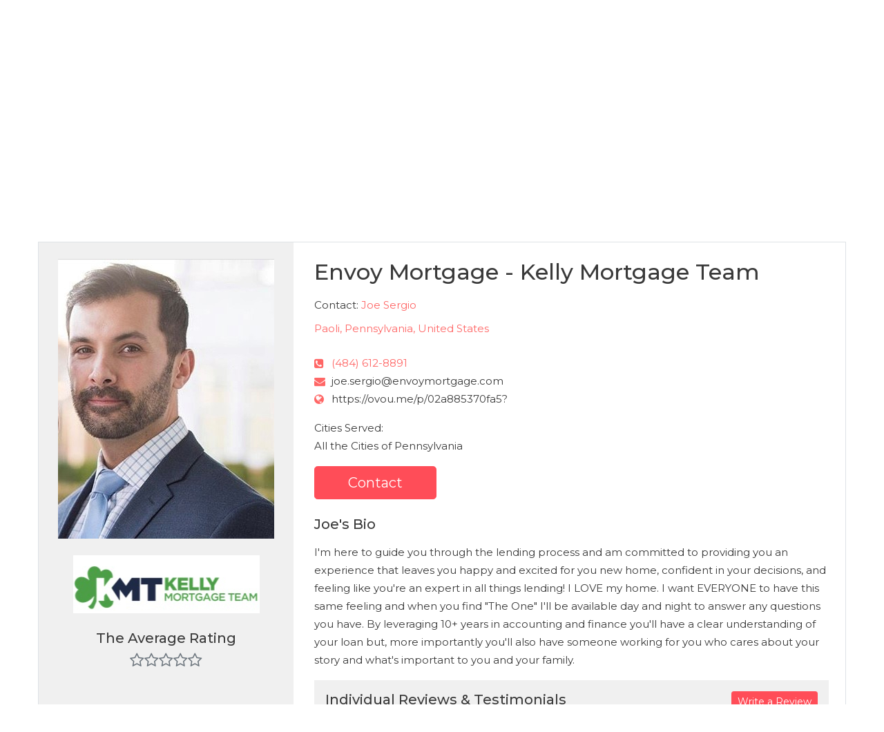

--- FILE ---
content_type: text/html; charset=UTF-8
request_url: https://www.gaymortgageloans.com/paoli-gay-lesbian-lender/1944
body_size: 8517
content:
<!DOCTYPE HTML>
<html>
<head>
    <meta charset="utf-8">
    <title>Joe Sergio, Paoli Gay/Gay Friendly Lender</title>
    <meta name="description" content="Instant Free Access to Joe Sergio, Paoli LGBTQ/LGBTQ Friendly Mortgage Lender. Paoli Gay Home Buyer Pre-Qualification.">
	<meta name="keywords" content="">
    <meta name="SKYPE_TOOLBAR" content="SKYPE_TOOLBAR_PARSER_COMPATIBLE" />
    <meta name="format-detection" content="telephone=no"/>
    <meta name="viewport" content="width=device-width, initial-scale=1, maximum-scale=1">
            <link href="https://www.gaymortgageloans.com/website_assets/css/bootstrap.min.css" rel="stylesheet" type="text/css">
    <link href="https://www.gaymortgageloans.com/website_assets/css/fonts.css" rel="stylesheet" type="text/css">
	<link href="https://www.gaymortgageloans.com/website_assets/css/gmloan-style.css?_ts=1770148286" rel="stylesheet" type="text/css">
	
            
    <script type="text/javascript" src="https://www.gaymortgageloans.com/website_assets/js/jquery-3.3.1.min.js"></script>
    <script type="text/javascript" src="https://www.gaymortgageloans.com/website_assets/js/bootstrap.min.js"></script>
    <script type="text/javascript" src="https://www.gaymortgageloans.com/website_assets/js/hamburger-menu.js"></script>
        </head>

<body>
    <div class="wrapper">
          <!--logo section -->
        <div class="logo_section position-absolute p-3 w-100">
            <div class="container-fluid">
                <div class="row">
                    <div class="col-lg-6 col-6 logo">
                        <a href="https://www.gaymortgageloans.com/"><img src="https://www.gaymortgageloans.com/assets/images/logo.png" alt="Gay Mortgage Loans" title="Gay Mortgage Loans" class="img-fluid"></a>
                    </div>
                    <div class="col-lg-6 col-6">
                        <a href="javascript:;" class="menubtn">             
                        <svg enable-background="new 0 0 100 100" id="Layer_1" width="55" height="60" version="1.1" viewBox="0 0 100 100" xml:space="preserve" xmlns="http://www.w3.org/2000/svg" xmlns:xlink="http://www.w3.org/1999/xlink"><g><polyline fill="#fff" points="20.1,39.3 80.1,39.3 80.1,37.3 20.1,37.3  "></polyline><polyline fill="#fff" points="20.1,53.8 80.1,53.8 80.1,51.8 20.1,51.8  "></polyline><polyline fill="#fff" points="20.1,68.3 80.1,68.3 80.1,66.3 20.1,66.3  "></polyline></g></svg>
                        </a>  
                        <!--menu -->
                        <div id="hamburgermenu">                        
                            <a class="close_btn" title="Close" href="javascript:;" itemprop="url">
                            <svg enable-background="new 0 0 100 100" id="Layer_1" width="40" height="40" version="1.1" viewBox="0 0 100 100" xml:space="preserve" xmlns="http://www.w3.org/2000/svg" xmlns:xlink="http://www.w3.org/1999/xlink"><polygon fill="#ff6766" points="77.6,21.1 49.6,49.2 21.5,21.1 19.6,23 47.6,51.1 19.6,79.2 21.5,81.1 49.6,53 77.6,81.1 79.6,79.2   51.5,51.1 79.6,23 "></polygon></svg>
                            </a>
                            <ul>            
                                <li><a href="https://www.gaymortgageloans.com/">Home</a></li>
                                <li><a href="https://www.gaymortgageloans.com/about-us">About Us</a></li>
                                <li><a href="https://www.gaymortgageloans.com/lender-join">Lenders Join</a></li>
                                
															<li><a href="https://www.gaymortgageloans.com/lender-login">Lenders Log-In</a></li>
																<!--<li><a href="https://www.gaymortgageloans.com/glossaries">Glossary</a></li>-->
                                <li><a href="https://www.gaymortgageloans.com/contact-us">Contact Us</a></li>
                            </ul>
                          </div>
                        <div class="overlay"></div> 
                        <!--menu -->
                    </div>
                </div>
            </div>
        </div>
        <!--logo section -->
            <!--hader banner -->
			        	<div class="header_banner inner_header">
            	<div class="header_img" style="background:url(https://www.gaymortgageloans.com/assets/site_images/banner_images/agent_details_banner.jpg) no-repeat top center;"></div>
            </div>
            <!--hader banner --        
        <!--agent join form -->
<div class="inner_page agent_join_form">
	<div class="container">
		<!-- <h1 class="h1_title text-center">Find Lawyers</h1> -->
		
		<div class="lawyer_details_wrap border">
			<div class="row">
				<div class="col-lg-4 col-md-5 col-sm-12 d-flex">                                
					<div class="text-center w-100 bg-light p-4">
					   <div class="lawyer_img mb-3">
						 							<img src="https://www.gaymortgageloans.com/assets/site_images/profile_images/envoy-mortgage---kelly-mortgage-team--1674767724.jpg" alt="" class="img-fluid" >
												</div>                                    
						<div class="comp_img mt-4 text-center">
															<img src="https://www.gaymortgageloans.com/assets/site_images/comp_images/-1674768314.jpg" alt="" class="img-fluid" >
													</div>
						<div class="justify-content-center mt-4 text-center">
						
							<h4 class="h5">The Average Rating</h4>
							<div class="rating_star mb-4">
							   <i class="fa fa-star-o text-secondary"></i><i class="fa fa-star-o text-secondary"></i><i class="fa fa-star-o text-secondary"></i><i class="fa fa-star-o text-secondary"></i><i class="fa fa-star-o text-secondary"></i> 
							</div>
							
						</div>                                    
					</div>
				</div>
				<div class="col-lg-8 col-md-7 col-sm-12">
					<div class="lawer_right py-4 pr-4">                                    
						<h1 class="h2 mb-3">Envoy Mortgage - Kelly Mortgage Team </h1>
						<p class="lawyer_des pb-2 pl-0"><span>Contact:</span> <a href="mailto:joe.sergio@envoymortgage.com">Joe Sergio</a></p>
						<span class="location_text d-block mb-4" style="color:#ff6766">Paoli, Pennsylvania, United States</span>
						<p class="pb-0">
							<span class="lawyer_des mt-3">
								<span><i class="fa fa-phone-square"></i></span>								<a href="tel:(484) 612-8891">(484) 612-8891</a>
								</span>
						</p>

						<p class="pb-0">
							<a href="mailto:joe.sergio@envoymortgage.com" class="lawyer_des">
								<span><i class="fa fa-envelope"></i></span>joe.sergio@envoymortgage.com							</a>
						</p>
														<p class="pb-0">
									<a href="http://https://ovou.me/p/02a885370fa5?" class="lawyer_des" target="_blank">
										<span><i class="fa fa-globe"></i></span>https://ovou.me/p/02a885370fa5?</a>
								</p>
														<!--<p class="lawyer_des pb-0"><span>Cities Served:</span> 
						<strong>
													Abington, Allentown, Bryn Mawr, Douglassville, Downingtown, Doylestown, Drexel Hill, Exton, Feasterville Trevose, Gilbertsville, Haverford, Havertown, Jenkintown, Jim Thorpe, Kennett Square, King Of Prussia, Lafayette Hill, Lehigh Valley, Malvern, Marcus Hook, Montgomery, Montgomeryville, Morgantown, Morrisville, Mount Pocono, Narberth, Nazareth, Newtown, North Wales, Orefield, Oreland, Paoli, Penn, Philadelphia, Phoenixville, Plymouth, Plymouth Meeting, Pocono Lake, Pottstown, Pottsville, Quakertown, Reading, Robesonia, Royersford, Schwenksville, Souderton, Southampton, Spring City, Spring Glen, Spring Mills, Swarthmore, Temple, Unionville, Upper Darby, Valley Forge, Villanova, Wallingford, Warminster, Washington, Waynesboro, Wilkes Barre, Williamsport, Willow Grove, Worcester, Worthington, Wynnewood, Yardley, York												</strong></p>-->
						<p class="lawyer_des my-3 pl-0">
							
															<span class='d-block'>Cities Served:</span>All the Cities of Pennsylvania														
						</p>

												<a href="https://www.gaymortgageloans.com/paoli-gay-lesbian-lender/1944/contact-joe" class="btn btn-lg btn-danger px-5">Contact</a>
													<h3 class="h5 mt-4 mb-3">Joe's Bio</h3>
							I'm here to guide you through the lending process and am committed to providing you an experience that leaves you happy and excited for you new home, confident in your decisions, and feeling like you're an expert in all things lending! 

I LOVE my home.  I want EVERYONE to have this same feeling and when you find "The One" I'll be available day and night to answer any questions you have.

By leveraging 10+ years in accounting and finance you'll have a clear understanding of your loan but, more importantly you'll also have someone working for you who cares about your story and what's important to you and your family.												<div class="bg-light p-3 mt-3" id="post_review">
							<div class="row mb-3">
								<div class="col-sm-9 col-12">
									<h4 class="h5">Individual Reviews & Testimonials</h4>
								</div>
								<div class="col-sm-3 col-12">
									<button type="button" class="btn btn-sm btn-danger pull-right togglebtn" >Write a Review</button>
								</div>
							</div>
							
															<p>No feedback has been posted for this Mortgage Lender yet. If you have an experience with this particular Mortgage Lender, please provide your comments and rate the experience.</p>
													</div>

					   <!-- <h4 class="h5">Review this Agent</h4>
						<p>If you have an experience with this particular agent, please provide your comments and rate the experience below.</p>-->

						
						<div class="border p-3 mt-4" id="write_review" style="display:none;">
						<div class="loader_wrap"><div class="loader_inner"><div class="loader"></div></div></div>
						<link href="https://www.gaymortgageloans.com/assets/rating/rating.css" rel="stylesheet" type="text/css" />
						<script type="text/javascript" src="https://www.gaymortgageloans.com/assets/rating/rating.js"></script>
							<span class="error-msg" style="display:none"></span>
							<span class="success-msg" style="display:none"></span>
							<span class="from_cls">
							<form name="addTestimonial" id="addTestimonial">
							<input type="hidden" name="writeReviewToken" id="writeReviewToken" value="7717ee7afe6d1c0a0e9e2c35283b1f82" />
							<input type="hidden" name="rev_info[agentId]" id="agentId" value="1944" />
							<input type="hidden" name="rev_info[lawyerId]" id="lawyerId" value="0" />
								<div class="row">
									<div class="col-lg-12">
										<div class="form-group">
											<span class="rating_label_popup">Provide a Rating</span>
											<div class="star-rating">
												  <div class="star-rating__wrap">
													<input class="star-rating__input" id="star-rating-5" type="radio" name="rev_info[rating]" value="5">
													<label class="star-rating__ico fa fa-star-o fa-lg" for="star-rating-5" title="5 out of 5 stars"></label>
													<input class="star-rating__input" id="star-rating-4" type="radio" name="rev_info[rating]" value="4">
													<label class="star-rating__ico fa fa-star-o fa-lg" for="star-rating-4" title="4 out of 5 stars"></label>
													<input class="star-rating__input" id="star-rating-3" type="radio" name="rev_info[rating]" value="3">
													<label class="star-rating__ico fa fa-star-o fa-lg" for="star-rating-3" title="3 out of 5 stars"></label>
													<input class="star-rating__input" id="star-rating-2" type="radio" name="rev_info[rating]" value="2">
													<label class="star-rating__ico fa fa-star-o fa-lg" for="star-rating-2" title="2 out of 5 stars"></label>
													<input class="star-rating__input" id="star-rating-1" type="radio" name="rev_info[rating]" value="1">
													<label class="star-rating__ico fa fa-star-o fa-lg" for="star-rating-1" title="1 out of 5 stars"></label>
												  </div>
											</div>
											<span class="required_msg" id="rating_validate"></span>
										</div>
									</div>
									<div class="col-lg-6">
										<div class="form-group">
											<input type="text" name="rev_info[first_name]" id="rev_first_name" class="form-control mandatory" autocomplete="new-password" value="" placeholder="First Name"/>
											<span class="required_msg" id="rev_first_name_validate"></span>
										</div>
									</div>
									<div class="col-lg-6">
										<div class="form-group">
											<input type="text" name="rev_info[last_name]" id="rev_last_name" class="form-control mandatory" placeholder="Last Name" autocomplete="new-password" value="" />
											<span class="required_msg" id="rev_last_name_validate"></span>
										</div>
									</div>
									<div class="col-lg-6">
										<div class="form-group">
											 <select class="form-control mandatory success" name="rev_info[ac_country]" id="agent_personal_countryid_1">
												<option value="">Country</option>
																																							<option value="124" >Canada</option>
																											<option value="484" >Mexico</option>
																											<option value="840" selected>United States</option>
																																					<option value="international">International</option>
											</select>
											<span id="article_country_validate" class="required_msg"></span>
											
										</div>
									</div>
									<div class="col-lg-6">
										<div class="form-group">
									<input type="text" name="rev_info[ac_state]" id="agent_personal_state_1" class="ac_state form-control mandatory" autocomplete="new-password" value="" placeholder="State" />
									<input type="hidden" name="rev_info[state]" class="textbox" id="agent_personal_stateid_1" value="" />
											
											<span id="article_state_validate" class="required_msg"></span>
										</div>
									</div>
									<div class="col-lg-12">
										<div class="form-group">   
										<input type="text" name="rev_info[ac_city]" id="agent_personal_city_1" class="ac_city form-control mandatory" autocomplete="new-password" value="" placeholder="City" />
											<input type="hidden" name="rev_info[city]" class="textbox" id="agent_personal_cityid_1" value="" />
											<span id="article_city_validate" class="required_msg"></span>
										</div>
									</div>
									
									<div class="col-lg-12">
										<div class="form-group">
											<textarea class="form-control mandatory" placeholder="Review" name="rev_info[content]" id="rev_content"></textarea>
											<span class="required_msg" id="rev_content_validate"></span>
										</div>
									</div>
									<div class="col-lg-12">
										<div class="form-group mb-0">
											<button class="btn btn-lg btn-danger px-4" type="button" onclick="return sendForm1(this);">Submit</button>
										</div>
									</div>
								</div>
							</form>
							</span>
						</div>
					</div>
				</div>

			</div>
		</div>
	   
	</div>
</div>
<!--agent join form -->

<link type="text/css" rel="stylesheet" href="https://www.gaymortgageloans.com/assets/css/jquery-ui.min.css">
<link type="text/css" rel="stylesheet" href="https://www.gaymortgageloans.com/assets/css/jquery-ui.css">
<script src="//cdnjs.cloudflare.com/ajax/libs/jqueryui/1.12.1/jquery-ui.min.js"></script>

<script>
var state_source = [{"id":"21","label":"Alabama"},{"id":"59","label":"Alaska"},{"id":"46","label":"Arizona"},{"id":"39","label":"Arkansas"},{"id":"49","label":"California"},{"id":"42","label":"Colorado"},{"id":"9","label":"Connecticut"},{"id":"12","label":"Delaware"},{"id":"13","label":"District Of Columbia"},{"id":"20","label":"Florida"},{"id":"19","label":"Georgia"},{"id":"50","label":"Hawaii"},{"id":"44","label":"Idaho"},{"id":"34","label":"Illinois"},{"id":"26","label":"Indiana"},{"id":"28","label":"Iowa"},{"id":"36","label":"Kansas"},{"id":"24","label":"Kentucky"},{"id":"38","label":"Louisiana"},{"id":"7","label":"Maine"},{"id":"15","label":"Maryland"},{"id":"4","label":"Massachusetts"},{"id":"27","label":"Michigan"},{"id":"30","label":"Minnesota"},{"id":"23","label":"Mississippi"},{"id":"35","label":"Missouri"},{"id":"33","label":"Montana"},{"id":"37","label":"Nebraska"},{"id":"48","label":"Nevada"},{"id":"6","label":"New Hampshire"},{"id":"10","label":"New Jersey"},{"id":"47","label":"New Mexico"},{"id":"1","label":"New York"},{"id":"17","label":"North Carolina"},{"id":"32","label":"North Dakota"},{"id":"25","label":"Ohio"},{"id":"40","label":"Oklahoma"},{"id":"57","label":"Oregon"},{"id":"11","label":"Pennsylvania"},{"id":"29870","label":"Puerto Rico"},{"id":"5","label":"Rhode Island"},{"id":"18","label":"South Carolina"},{"id":"31","label":"South Dakota"},{"id":"22","label":"Tennessee"},{"id":"41","label":"Texas"},{"id":"45","label":"Utah"},{"id":"8","label":"Vermont"},{"id":"14","label":"Virginia"},{"id":"58","label":"Washington"},{"id":"16","label":"West Virginia"},{"id":"29","label":"Wisconsin"},{"id":"43","label":"Wyoming"}];
var city_source = '';
$(document).ready(function(){
  $(".togglebtn").click(function(){
   $(this).text(function(i, text){
       return text === "Write a Review" ? "Close" : "Write a Review";
  })
  $("#write_review").toggle("slow");
 
  });

});

$(function(){
	$('.sratcontainer').rating();

	$(document).on('change input keyup',"input.form-control,textarea.form-control",function(e){
		var eKey = e.which?e.which:e.keyCode;
		if(eKey==13){
			sendForm1();
		}else if($(this).val().search(/\S/)!=-1){
			$(this).addClass('success');
			$(this).parent('div.form-group').children('span.required_msg').html('');
		}else{
			$(this).removeClass('success');
		}
	});
	
	$(document).on('change',"select.form-control",function(e){
		if($(this).val().search(/\S/)!=-1){
			$(this).addClass('success');
			$(this).parent('div.form-group').children('span.required_msg').html('');
		}else{
			$(this).removeClass('success');
		}
	});
  
});
//end document ready


function sendForm1(){
	var rev_first_name 	= $("#rev_first_name").val();
	var rev_last_name 	= $("#rev_last_name").val();
	var rev_state_name 	= $("#agent_personal_state_1").val();
	var rev_city_name 	= $("#agent_personal_city_1").val();
	var rev_state 		= $("#agent_personal_stateid_1").val();
	var rev_city 		= $("#agent_personal_cityid_1").val();
	var date_assist 	= $("#purchase_date").val();
	var rev_comments 	= $("#rev_content").val();
	
	if($(".star-rating__input:checked").length==0){
		$("#rating_validate").html('Please provide a rating.');
		return false;
	}else{
		$("#rating_validate").html('');
	}
	
	if(rev_first_name.search(/\S/)==-1){
		$("#rev_first_name_validate").html('Please enter first name');
		$("#rev_first_name").focus();
		return false;
	}else{
		$("#rev_first_name_validate").html('');
	}
	
	if(rev_last_name.search(/\S/)==-1){
		$("#rev_last_name_validate").html('Please enter last name.');
		$("#rev_last_name").focus();
		return false;
	}else{
		$("#rev_last_name_validate").html('');
	}

	if($("#agent_personal_countryid_1").val()!='international'){
		if($("#agent_personal_state_1").val().search(/\S/)==-1 || $("#agent_personal_stateid_1").val().search(/\S/)==-1){
			$("#article_state_validate").html('Please click on a state link in the list below.');
			$("#article_state").focus();
			return false;
		}else{
			$("#article_state_validate").html('');
		}
		
		if($("#agent_personal_city_1").val().search(/\S/)==-1 || $("#agent_personal_cityid_1").val().search(/\S/)==-1){
			$("#article_city_validate").html('Please click on a city link in the list below.');
			$("#article_city").focus();
			return false;
		}else{
			$("#article_city_validate").html('');
		}
	}else{
	
		if(rev_state_name.search(/\S/)==-1){
			$("#article_state_validate").html('Please provide state.');
			$("#article_state").focus();
			return false;
		}else{
			$("#article_state_validate").html('');
		}
		
		if(rev_city_name.search(/\S/)==-1){
			$("#article_city_validate").html('Please provide city.');
			$("#article_city").focus();
			return false;
		}else{
			$("#article_city_validate").html('');
		}
	}
	
	/*if(date_assist.search(/\S/)==-1){
		$("#purchase_date_validate").html('Please provide the date of service.');
		$("#purchase_date").focus();
		$("#purchase_date_validate").fadeIn(300).delay(3000).fadeOut(1000);
		return false;
	}else{
		$("#purchase_date_validate").html('');
	}*/
	
	if(rev_comments.search(/\S/)==-1){
		$("#rev_content_validate").html('Please enter your feedback.');
		$("#rev_content").focus();
		return false;
	}else{
		$("#rev_content_validate").html('');
	}
	
	$(".loader_wrap").show();
	var formData = $('form#addTestimonial').find('input#agentId,input,select,textarea').serialize();
	$.ajax({
		url: 'https://www.gaymortgageloans.com/website/ajax/post_lawyer_review/',
		type: 'POST',
		data: {'inputs':formData},
		cache: false,
		success: function (data) {
			 $(".loader_wrap").hide();
				 $('span.success-msg').html(data).show();
				 
				$(".star-rating__input").prop("checked",false);
				$(".form-control").val('');
				$("#agent_personal_state_1").val('');
				$("#agent_personal_stateid_1").val('');
				$("#agent_personal_city_1").val('');
				$("#agent_personal_cityid_1").val('');
				$('span.from_cls').hide();
				
				// Call another ajax for Review post immediately
				$.ajax({
					url: 'https://www.gaymortgageloans.com/website/ajax/display_agent_review/',
					type: 'POST',
					data: {'agentID':1944},
					cache: false,
					success: function (data) {
	
							 $('#post_review').html(data);
							
					}
				});
		}
	});
}
//end sendform

$(document).ready(function(){
	$(document).on("change","#agent_personal_countryid_1",function(){
		var elem_id = $(this).attr('id');
		if($(this).val().search(/\S/)!=-1 && $(this).val()!='international'){
			$("#agent_personal_state_1,#agent_personal_city_1").removeClass('no_ac');
			$("#agent_personal_state_1,#agent_personal_stateid_1,#agent_personal_city_1,#agent_personal_cityid_1").val('');
			$.ajax({
				url: "https://www.gaymortgageloans.com/website/ajax/get_ac_state_list/",
				type: 'post',
				dataType: "json",
				data: {'country_id': $(this).val()},
				success: function(data){
					state_source = data;
					$("#agent_personal_state_1,#agent_personal_stateid_1,#agent_personal_city_1,#agent_personal_cityid_1").val('');
				}
			});	
		}else{
			
			$("#agent_personal_state_1,#agent_personal_city_1").addClass('no_ac');
			if($("#agent_personal_state_1,#agent_personal_city_1").hasClass('ui-autocomplete-input')) $("#agent_personal_state_1,#agent_personal_city_1").autocomplete('destroy');
			$("#agent_personal_state_1,#agent_personal_stateid_1,#agent_personal_city_1,#agent_personal_cityid_1").val('');
		
		}
	});

	
	$(document).on('keydown','.ac_state',function(){
	
		var elem_id = $(this).attr("id");
	if(!$('#'+elem_id).hasClass('no_ac')){
		var rel_country_id = elem_id.replace('state','countryid');
		$(this).autocomplete({
			source: function(request, response){
				var srch_len = request.term.length;
				var data = new Array();
				var indx = 0;
				for(var el in state_source){
					if(state_source[el].label.substring(0,srch_len).toLowerCase()==request.term.toLowerCase()){
						data[indx] = {
							id: state_source[el].id,
							label: state_source[el].label
						};
						indx++;
					}
				}
				//console.log(data);
				response(data);
			},
			autoFocus: true,
			select: function (event, ui) {
				var eKey = event.keyCode?event.keyCode:event.which;
				$(this).val(ui.item.label); // display the selected text
				var idval_id = elem_id.replace('state','stateid');
				$('#'+idval_id).val(ui.item.id); // save selected id to input
				
				$.ajax({
					url: "https://www.gaymortgageloans.com/website/ajax/get_ac_city_list/",
					type: 'post',
					dataType: "json",
					data: {'state_id': ui.item.id},
					success: function(data){
						city_source = data;	
					}
				});
				
				if(eKey==9) return false;
				var idval_id = elem_id.replace('state','city');
				$('#'+idval_id).focus();
				if(event.keyCode == 9) $('#'+idval_id).focus();
				return false;
			},
			selectFirst: true,
		  	minLength: 2,
			delay: 0
		});
	}
	});
	
	$(document).on('keydown','.ac_city',function(){
	if(!$('.ac_city').hasClass('no_ac')){
		var elem_id = $(this).attr("id");
		var rel_state_id = elem_id.replace('city','stateid');
		//var rel_state_id = 'agent_info_primary_stateid_1';
		$(this).autocomplete({
			source: function(request, response){
				var srch_len = request.term.length;
				var data = new Array();
				var indx = 0;
				for(var el in city_source){
					if(city_source[el].label.substring(0,srch_len).toLowerCase()==request.term.toLowerCase()){
						data[indx] = {
							id: city_source[el].id,
							label: city_source[el].label
						};
						indx++;
					}
				}
				//console.log(data);
				response(data);
			},
			autoFocus: true,
			select: function (event, ui) {
				$(this).val(ui.item.label); // display the selected text
				var idval_id = elem_id.replace('city','cityid');
				$('#'+idval_id).val(ui.item.id); // save selected id to input
				//showerror();
				if(event.keyCode == 9) $("#website_url").focus();
				return false;
			},
			selectFirst: true,
		  	minLength: 2,
			delay: 0
		});
	}
	});

$('html, body').animate({
	scrollTop: $('.agent_join_form').offset().top
}, 'slow');

	
});
</script>          
    </div>
        
<!--footer -->
    <footer>
    <div class="container">
        <div class="footer_top_sec">
            <div class="row">
                <div class="col-lg-5 useful_links">
                    <h4 class="h3 text-white mb-4">Useful Links</h4>
                    <ul>
                        <li><a href="https://www.gaymortgageloans.com/about-us">About Us</a></li>
						<li><a href="https://www.gaymortgageloans.com/contact-us">Contact Us</a></li>
						<li><a href="https://www.gaymortgageloans.com/lender-login">Lenders Log-In</a></li>
                        <li><a href="https://www.gaymortgageloans.com/lender-join">Lenders Join</a></li>
														<li><a href="https://www.gaymortgageloans.com/loan-programs">Loan Programs</a></li>
														<li><a href="https://www.gaymortgageloans.com/mortgage-glossary">Mortgage Glossary</a></li>
														<li><a href="https://www.gaymortgageloans.com/mortgage-tips">Mortgage Tips</a></li>
														<li><a href="https://www.gaymortgageloans.com/all-about-mortgages">All About Mortgages</a></li>
												<li><a href="https://www.gaymortgageloans.com/faq">FAQ</a></li>
                        <li><a href="https://www.gaymortgageloans.com/privacy_policy">Privacy Policy</a></li>
                        <!--<li><a href="https://www.gaymortgageloans.com/terms_of_use">Terms of Use</a></li>-->
						
                    </ul>
                </div>
                <div class="col-lg-7">
                    <div class="newsletter_sec">
                        <h4 class="h3 text-white mb-4">Subscribe to our Sponsors Newsletter</h4>
                        <form>
							<input type="hidden" name="audienceID" id="audienceID" value="86cb6b072b">
                            <div class="d-flex">                            
                                <div class="form-group mb-0 mr-2">
									<input type="text" class="form-control mandatory" placeholder="Name" name="nlfullname" id="nlfullname">
									<span id="nlfullname_validate" class="required_msg"></span>
                                </div>
                                <div class="form-group mb-0 mr-2">
									<input type="text" class="form-control mandatory" placeholder="Email" name="nlemail" id="nlemail">
									<span id="nlemail_validate" class="required_msg"></span>
                                </div>
                                <button class="btn btn-danger pl-4 pr-4" onClick="doSubscribe();" type="button"><i class="fa fa-paper-plane"></i></button>
                            </div>
							<div class="newsletter_success_msg alert alert-danger" style="display:none;"></div>
                        </form>
                    </div>
                    <div class="social_section row pt-5">                           
                        <div class="col-lg-6 col-6 border-right border-secondary">
                            <img src="https://www.gaymortgageloans.com/website_assets/images/lgbt_logo.png" alt="" class="img-fluid">
                        </div>
                        <div class="col-lg-6 col-6"> 
							 
								<a target="_blank" href="https://www.facebook.com/gayrealestate" class="social_icon"><i class="fa fa-facebook"></i></a>
															<a target="_blank" href="https://twitter.com/gayrealestate" class="social_icon"><i class="fa fa-twitter"></i></a>
							                   
								<a target="_blank" href="https://www.youtube.com/user/GayRealEstate" class="social_icon"><i class="fa fa-youtube"></i></a>
							                        </div>
                    </div>
                </div>
            </div>
        </div>
         <div class="footer_bottom text-center">
            <!-- <p class="pb-0 text-white">LesbianRealEstateAgents.com is LGBT Owned & Operated, donating a portion of our revenue to National & Local LGBT Organizations / Events</p> -->
            <p class="copy_text">&copy; 2026 GayMortgageLoans.com - All rights reserved.</p>
        </div>
    </div>
</footer>
<script type="text/javascript">
document.addEventListener("DOMContentLoaded", function(){
  var lazyImages = [].slice.call(document.querySelectorAll("img.lazy"));
  if("IntersectionObserver" in window){
    let lazyImageObserver = new IntersectionObserver(function(entries, observer) {
      entries.forEach(function(entry) {
        if (entry.isIntersecting) {
          let lazyImage = entry.target;
          lazyImage.src = lazyImage.dataset.src;
          lazyImage.srcset = lazyImage.dataset.srcset;
          lazyImage.classList.remove("lazy");
          lazyImageObserver.unobserve(lazyImage);
        }
      });
    });
    lazyImages.forEach(function(lazyImage) {
      lazyImageObserver.observe(lazyImage);
    });
  }
});
function doSubscribe(){
var i=/^([a-zA-Z0-9_.+-])+\@(([a-zA-Z0-9-])+\.)+([a-zA-Z0-9]{2,4})+$/;

	if($("#nlfullname").val().search(/\S/)==-1){
		$("#nlfullname_validate").html('Please enter your name.');
		$("#nlfullname_validate").fadeIn(300).delay(3500).fadeOut(3000);
		$("#nlfullname").focus();
		return false;
	}
	else if($("#nlemail").val().search(/\S/)==-1){
		$("#nlemail_validate").html('Please enter valid email id.');
		$("#nlemail_validate").fadeIn(300).delay(3500).fadeOut(3000);
		$("#nlemail").focus();
		return false;
	}
	else if($('input[name="nlemail"]:last').length && $('input[name="nlemail"]:last').val().search(/\S/)!=-1 && !i.test($('input[name="nlemail"]:last').val())){
		$("#nlemail_validate").html('Please enter valid email id.');
		$("#nlemail_validate").fadeIn(300).delay(3500).fadeOut(3000);
		$("#nlemail").focus();
		return false;
	}
	else{
	  	var formData = $('div.newsletter_sec:visible').find('input').serialize()+'&'+$.param({ 'audienceID': $('#audienceID').val()});
		$.ajax({
		  type:'POST',
		  cache: false,
		  url:'https://www.gaymortgageloans.com/website/ajax/post_newsletter_subscripition/',
		  data: {inputs: formData},
		  dataType: 'json',
		  success:function(data){
			 if(data){
			 		$('input[name="nlfullname"]:visible').val('');
					$('input[name="nlemail"]:visible').val('');
			 		//$('<span class="err green">'+data.message+'</span>').insertAfter($('input[name="nlfullname"]:first')).fadeOut(10000); 
					$('.newsletter_success_msg').show();
					$('.newsletter_success_msg').html(data.message).fadeOut(10000);
			 }
		  }
		});
	}
}

    $(document).ready(function(){
        // Add minus icon for collapse element which is open by default
        $(".collapse.show").each(function(){
            $(this).prev(".card-header").find(".fa").addClass("fa-minus").removeClass("fa-plus");
        });
        
        // Toggle plus minus icon on show hide of collapse element
        $(".collapse").on('show.bs.collapse', function(){
            $(this).prev(".card-header").find(".fa").removeClass("fa-plus").addClass("fa-minus");
        }).on('hide.bs.collapse', function(){
            $(this).prev(".card-header").find(".fa").removeClass("fa-minus").addClass("fa-plus");
        });
    });


$(document).ready(function($){
    // browser window scroll (in pixels) after which the "back to top" link is shown
    var offset = 300,
        //browser window scroll (in pixels) after which the "back to top" link opacity is reduced
        offset_opacity = 1200,
        //duration of the top scrolling animation (in ms)
        scroll_top_duration = 700,
        //grab the "back to top" link
        $back_to_top = $('.cd-top');

    //hide or show the "back to top" link
    $(window).scroll(function(){
        ( $(this).scrollTop() > offset ) ? $back_to_top.addClass('cd-is-visible') : $back_to_top.removeClass('cd-is-visible cd-fade-out');
        if( $(this).scrollTop() > offset_opacity ) { 
            $back_to_top.addClass('cd-fade-out');
        }
    });

    //smooth scroll to top
    $back_to_top.on('click', function(event){
        event.preventDefault();
        $('body,html').animate({
            scrollTop: 0 ,
            }, scroll_top_duration
        );
    });

});

</script><!--footer -->
</body>
</html>

--- FILE ---
content_type: text/css
request_url: https://www.gaymortgageloans.com/website_assets/css/gmloan-style.css?_ts=1770148286
body_size: 5534
content:
@charset "utf-8";
/* CSS Document */
/**************************** Global ****************************************/
@import url('https://fonts.googleapis.com/css2?family=Montserrat:ital,wght@0,400;0,500;0,700;1,400&display=swap');

html, body, div, span, applet, object, iframe, h1, h2, h3, h4, h5, h6, p, blockquote, pre, a, abbr, acronym, address, big, cite, code, del, dfn, em, img, ins, kbd, q, s, samp, small, strike, strong, sub, sup, tt, var, b, u, i, center, dl, dt, dd, ol, ul, li, fieldset, form, label, legend, table, caption, tbody, tfoot, thead, tr, th, td, article, aside, canvas, details, embed, figure, figcaption, footer, header, hgroup, menu, nav, output, ruby, section, summary, time, mark, audio, video{
	padding:0;
	margin:0;
	border:0;
	font-size:100%;
}
body{
	background:#fff;
	color:#3a3a3a;
	font-size:15px;
	line-height:26px;
	font-weight:normal;
	font-family: 'Montserrat', sans-serif;
}
img{
	padding:0;
	margin:0;
	border:none;
}
ul{
	list-style-type:none;
	padding:0;
	margin:0;
}
input, select, textarea{
	outline:none;
	font-family: 'Montserrat', sans-serif;
	font-size:13px;
	padding:0;
}
a{
	outline:none;
	color:#ff6766;
	text-decoration:none;
	outline:none;
}
a:hover{
	color:#ff6766;
	text-decoration:underline;
}
p{
	padding-bottom:20px;
}
h1, h2, h3, h4, h5, h6, .h1, .h2, .h3, .h4, .h5, .h6{
	font-weight:500;
	font-family: 'Montserrat', sans-serif;
}
.card_type .fa{
	position:absolute;
	top:8px;
	right:22px;
	font-size:30px;
	line-height:21px;
	color:#495057;
}
.icon_green{
	color:#0062ae !important;
}
.form-group{
	position:relative;
}
.form-group .required_msg, .required_msg{
	position:absolute;
	top:8px;
	right:20px;
	font-size:12px;
	line-height:21px;
	color:#fff;
	background:#F00;
	border-radius:3px;
	padding:0 5px;
}
.error_msg{
    background:#faebe7;
    border:1px solid #f16048;
    color:#e8280a;
    display:block;
    font-size:15px;
    margin:0 0 15px;
    padding:10px;
    border-radius:4px;
    text-align:center;
}
.success-msg{
    background:#d4edda;
    border:1px solid #c3e6cb;
    color:#108620;
    display:block;
    font-size:15px;
    margin:0 0 15px;
    padding:10px;
    border-radius:4px;
    text-align:center;
}
.alert-success{
	color:#108620;
}
.alert-success, .alert-danger{
	font-weight:500;
}
.alert-danger{
	color:#c40214 !important;
}

select {
     -webkit-appearance: none;
     -moz-appearance: none;
     appearance: none;
	 background:url(../images/custom-select.png) no-repeat 97% center #fff !important;
}
.bg-position{
	background-position:99% !important;
}
.mandatory{
    border-right:3px solid #ff0000 !important;
}
.success {
    border-right: 3px solid #3fb300 !important;
}
.wrapper{
	padding:0;
}
.container{
	max-width: 1200px;
	margin:0 auto;
	position:relative;
}
.logo_section{
	z-index:999;
}
.bg-light{
	background:#f0f0f0 !important;
}
.form-control-selectbox{
	display: block;
	width: 100%;
	padding: .375rem .75rem;
	font-size: 1rem;
	line-height: 1.5;
	color: #495057;
	background-color: #fff;
	background-clip: padding-box;
	border: 1px solid #ced4da;
	border-radius: .25rem;
	transition: border-color .15s ease-in-out,box-shadow .15s ease-in-out;
}
textarea.form-control{
	height:130px;
}
/*============menu==========*/
.menubtn{
	color:#000;
	float:right;
	font-size:31px;
}
.close_btn{
	color:#3a3a3a;
	display:block;
	font-size:20px;
	min-width:130px;
	padding:15px 20px;
	text-align:left;
	text-decoration:none;
	border:0;
}
.menubtn:hover{
	color:#fff;
}
.overlay{
	position:fixed;
	z-index:99;
	background-color:rgba(0,0,0,0.3);
	bottom:0;
	right:0;
	left:0;
}
.openmenu .overlay{
	top:0;
}
#hamburgermenu{
	height:100%;
	width:0;
	background:#fff;
	position:fixed;
	padding-bottom:80px;
	overflow:hidden;
	top:0;
	right:0;
	z-index:9999;
	-webkit-box-shadow:3px 0 7px rgba(0,0,0,0.55);
	-moz-box-shadow:3px 0 7px rgba(0,0,0,0.55);
	box-shadow:3px 0 7px rgba(0,0,0,0.55);
}
#hamburgermenu ul{
	list-style:none;
	margin:0;
	padding:0 0 70px;
	z-index:101;
	height:100%;
	overflow-y:auto;
	overflow-x:hidden;
}
#hamburgermenu ul li{
	display: block;
	border-top:1px solid #eee;
}
#hamburgermenu ul li a{
	color:#3a3a3a;
	display:block;
	font-size:18px;
	min-width:130px;
	padding:15px 20px;
	text-align:left;
	text-decoration:none;
	border:0;
}
#hamburgermenu li a:hover, #hamburgermenu li a.active{
	color:#fff;
	background:#ff6766;
}
#hamburgermenu ul li ul{
	padding:0 0 15px 25px;
}
#hamburgermenu ul li ul li{
	border:0;
}
#hamburgermenu ul li ul li a{
	padding:3px 20px;
	font-size:18px;
	color:#777;
}
#hamburgermenu ul li ul li a:hover{
	color:#e69312;
	background:#fff;
}
/*============menu==========*/
.header_banner{
	background:#333;
	padding:250px 0 350px;
	position:relative;
	overflow:hidden;
}
.header_banner .header_img{
	background-size: cover !important;
	position:absolute;
	height:100%;
	width:100%;
	top:0;
	z-index:10;
}
.header_search{
	margin:0 auto;
	padding:0 20px;
	position:relative;
	text-align:center;
	z-index:99;
	color:#fff;
}
.header_search h1{
	font-size:42px;
	line-height:48px;
	font-weight:700;
	margin-bottom:10px;
	text-shadow:0 2px 1px #000;
}
.header_search p{
	font-size:18px;
	font-weight:500;
	letter-spacing:3px;
	text-shadow:0 1px 1px #000;
}
.header_search_box{
	max-width:700px;
	margin:auto;
}
.head_search_bg{
	width:100%;
	position:relative;
}
.header_search .search_btn{
	color:#fff;
	padding:10px 40px;
	height:50px;
	text-align:center;
	font-size:19px;
}
ul.agents_links{
	text-align:center;
	margin-top:20px;
}
ul.agents_links li{
	line-height:20px;
	display:inline-block;
	color:#f1889f;
	padding:0 10px;
	border-right:1px solid #ffb507;
}
ul.agents_links li:last-child{
	border:0;
}
ul.agents_links li a{
	color:#ffb507;
	text-shadow:0 1px 1px #000;
	font-weight:500;
}
.ac-placeholder{
	height:50px;
    width:100%;
    position:absolute;
    z-index:-1;
	border-radius:5px;
    top:0px;
    background:#fff;
    font-size:17px;
    color:#ccc;
    padding:12px 14px;
    text-align:left;	
}
.easy-autocomplete.eac-plate-dark input{
	background:transparent;
	text-transform:capitalize;
}
.header_icon_menu{
	width:100%;
	padding:0 15px;
	position:absolute;
	text-align:center;
	z-index:11;
	bottom:150px;
	display: -webkit-box;
	display: -webkit-flex;
	display: -ms-flexbox;
	display: flex;
	justify-content:center;
	vertical-align:middle;
}
.header_icon_menu .icon_back{
	background:rgba(0, 0, 0, 0.55);
	padding:10px;
	width:140px;
	margin:0 5px;
	display:flex;
	align-items:center;
	border-radius:2px;
}
.header_icon_menu .icon_back img{
	margin:3px auto 5px;
	display:block;
	max-width:100%;
}
.header_icon_menu .icon_back span{
	font-size:14px;
	line-height:20px;
	display:block;
	text-align:center;
}
/*.header_icon_menu .icon_back:hover{
	text-decoration:none;
	background:rgba(0, 0, 0, 0.7);
}*/
.banner_arrow{
	line-height:22px;
	color:#fff;
	width:150px;
	position:absolute;
	top:-35px;
	left:10px;
}
.banner_arrow:before{
	content:'';
	background:url(../images/banner_arrow.png) no-repeat center center;
	position:absolute;
	width:73px;
	height:61px;
	top:45px;
}
.major_city .book_section{
	background:url(../images/book_bg.png) no-repeat 0 0;
	height:100%;
	background-size:cover;
	padding:40px 20px;
}
.major_city .city_list ul{
	width:25%;
}
.major_city .city_list ul li{
	font-size:15px;
	margin-bottom:2px;
}
.major_city .city_list ul li a{
	color:#333333;
}
.major_city .city_list ul li a:hover{
	text-decoration:none;
	color:#eb5958;
}
.ebook_content h3 span{
	display:block;
	font-size:20px;
}

/*======footer======*/
footer{
	background:#434242;
	padding:40px 0 0 0;
}
footer .footer_top_sec{
	padding:0 0 40px 0;
}
footer .footer_top_sec .newsletter_sec .form-group{
	width:45%;
}
footer .footer_top_sec .newsletter_sec .fa{
	font-size:22px;
}
.social_icon{
	font-size:80px;
	color:#fff;
	display:inline-block;
	margin:10px 0 0 30px;
}
.social_icon:hover{
	color:#ff6766;
}
footer .footer_top_sec .useful_links ul li{
	display:inline-block;
	width:48%;
	margin-bottom:7px;
}
footer .footer_top_sec .useful_links ul li a{
	font-size:15px;
	color:#fff;
}
footer .footer_top_sec .useful_links ul li a:hover{
	text-decoration:none;
	color:#ff6766;
}
footer .footer_bottom{
	border-top:1px solid #5c5b5b;
	padding:20px 0;
}
.copy_text{
	font-size:15px;
	color:#c9c9c9;
	padding:0;
}
/*======footer======*/

/*======agents page======*/
.inner_header{
	padding:180px 0;
}
.inner_header {
	padding:150px 0;
}

/*=========agent join form===========*/
.h1_title{
	font-size:35px;
	line-height:40px;
	font-weight:700;
	margin-bottom:20px;
	text-align:center;
}
.inner_page{
	padding:50px 0;
}
.agent_form_block .form_block_title{
	font-size:25px;
	display:block;
	margin-bottom:20px;
}
.agent_form_block{
	margin-top:30px;
	padding:30px;
	background:#f6f6f6;
}
.agent_account_wrap{
	padding:30px 0;
}
.agent_account_wrap .agent_account_left{
	padding:0 15px;
}
.agent_account_wrap .agent_account_right{
	padding:0 15px;
}
.agent_account_wrap .view_pub_profile{
	border:1px solid #959595;
	border-radius:5px;
	font-size:20px;
	text-align:center;
	display:block;
	padding:10px;
	color:#333;
	margin-bottom:30px;
}
.agent_account_wrap .view_pub_profile:hover{
	border-color:#f1889f;
	background:#f1889f;
	color:#fff;
	text-decoration:none;
}
.agent_account_wrap .edit_pro_menu{
	padding:0 0 20px;
}
.agent_account_wrap .edit_pro_menu span{
	font-size:20px;
	font-weight:900;
	display:block;
	color:#333;
	margin-bottom:20px;
}
.agent_account_wrap .edit_pro_menu ul{
	border:1px solid #ddd;
}
.agent_account_wrap .edit_pro_menu ul li{
	border-bottom:1px solid #ddd;
}
.agent_account_wrap .edit_pro_menu ul li:last-child{
	border-bottom:0;
}
.agent_account_wrap .edit_pro_menu ul li a{
	font-size:18px;
	display:block;
	padding:12px 20px;
	color:#333;
	border-left:5px solid transparent;
}
.agent_account_wrap .edit_pro_menu ul li a:hover, .agent_account_wrap .edit_pro_menu ul li a.active{
	text-decoration:none;
	border-left:5px solid #ff6766;
	color:#ff6766;
}
.agent_account_wrap .account_info_block{
	border:1px solid #ddd;
	padding:20px 25px;
	margin-bottom:30px;
	position:relative;
}
.img-cropped{
	position:relative;
	overflow:hidden;
	height:160px;
	margin:0 0 10px;
}
.img-cropped img{
	display:block;
	margin:0 auto;
	max-width:100%;
}
.upload-btn-wrapper{
	position: relative;
	overflow:hidden;
	display:block;
	margin:5px auto 0;
}
.upload_btn{
	font-size:16px;
	background:none;
	border:0;
	color:#0058ff;
	display:block;
	cursor:pointer;
	margin:0 auto;
}
.upload-btn-wrapper input[type=file]{
	width:100%;
	position:absolute;
	left:50px;
	top:0;
	height:30px;
	opacity:0;
	z-index:2;
	cursor:pointer;
}
.text_note_msg{
	font-size:15px;
	line-height:20px;
	display:block;
	padding-top:5px;
}
.text_note_msg span{
	color:#ff6766;
}
.account_info_block .info_block_title{
	font-size:22px;
	font-weight:700;
	color:#333;
	display:block;
	margin-bottom:20px;
}
.account_info_block .acc_info_right label{
	font-size:15px;
	font-weight:700;
	display:block;
	margin-bottom:5px;
}
.check_list li{
	float:left;
	width:33%;
}
.acc_info_right .year_month_box{
	width:48%;
	float:left;
	margin-right:4%;
}
.lawyer_login{
	max-width:600px;
	margin:30px auto;
}
.pro_note{
	font-size:13px;
	line-height:20px;
	display:block;
	color:#ff6766;
}
.small-text{
	font-size:13px !important;
	line-height:19px;
}
.hideCC_info{
	position:absolute;
	top:-5px;
	right:-5px;
	width:23px;
	height:23px;
	border-radius:50%;
	display:block;
	padding:0;
	font-size:23px;
	line-height:21px;
}
/*=========agent join form===========*/

/*=====list page=======*/
.lawyer_list_wrap{
	background:#fff;
	position:relative;
	box-shadow:0px 0px 10px #ccc;
	padding-bottom:60px;
}
.lawyer_list_wrap .view_full_btn{
	position:absolute;
	left:0;
	right:0;
	bottom:20px;
	margin:0 auto;
	text-align:center;
}
.lawyer_list_wrap:hover{
	box-shadow:0px 0px 10px #ff6766;
	border-color:#ffb0b5 !important;
}
.lawyer_list_wrap .lawer_left{
	flex: 0 0 100%;
	max-width:100%;
	min-height:200px;
}
.lawyer_list_wrap .lawer_right{
	flex: 0 0 100%;
	max-width:100%;
}
.lawyer_list_wrap .lawyer_img, .lawyer_list_wrap .comp_img{
	max-width:150px;
	max-height:170px;
	overflow:hidden;
	margin:0 auto;
}
.lawyer_list_wrap .lawyer_img img, .lawyer_list_wrap .comp_img img{
	border-radius:5px;
}
.lawyer_des{
	position:relative;
	display:block;
	padding:0 0 0 25px;
	word-break:break-all;
}
.lawyer_des .fa{
	position:absolute;
	left:0;
	top:5px;
	font-size:16px;
	color:#ff6766;
}
a.lawyer_des{
	color:#3a3a3a;
}
.lawyer_list_wrap .lawyer_des span{
	color:#999;
	font-size:15px;
	line-height:20px;
}
.lawyer_list_wrap .location_text{
	display:block;
	color:#ff6766;
}
/*======rating=======*/
.rating_label_popup{
	float:left;
	padding-right:20px;
}
.rating_label{
	float:left;
	padding-right:20px;
}
.star-rating{
    font-size:0;
	position:relative;
	top:4px;
}
.star-rating__wrap{
    display:inline-block;
    font-size:1rem;
}
.star-rating__wrap:after{
    content:"";
    display:table;
    clear:both;
}
.star-rating__ico{
    float:right;
    padding-left:2px;
    cursor:pointer;
    color:#ff4d58;
}
.star-rating__ico:last-child{
    padding-left:0;
}
.star-rating__input{
    display:none;
}
.star-rating__ico:hover:before,
.star-rating__ico:hover ~ .star-rating__ico:before,
.star-rating__input:checked ~ .star-rating__ico:before{
    content:"\f005";
}
/*======rating=======*/
.review_show{
	margin-bottom:15px;
	padding-bottom:15px;
	border-bottom:1px solid #ccc;
}
.review_show:last-child{
	border:0;
	padding-bottom:0;
}
.review_show .review_rating{
	text-align:right;
	color:#ff4d58;
	margin-top:10px;
}
.review_show .review_rating span{
	display:block;
}
.rating_star{
	color:#ff4d58;
	font-size:22px;
}
.rating_star .fa{
	margin:0 1px 0 0;
}
.modal-backdrop{
	background:rgba(0, 0, 0, 0.7);
}
.contact_links_group p{
	margin-bottom:5px;
}
.contact_links_group .fa{
	font-size:20px;
}
.details_social_icon .fa{
	font-size:38px;
	margin-right:5px;
}
.details_social_icon a:hover{
	text-decoration:none;
}
.details_social_icon .facebook{
	color:#1c4a97;
}
.details_social_icon .twitter{
	color:#1c9ceb;
}
.details_social_icon .linkedin{
	color:#2363ad;
}
.details_social_icon .insta{
	color:#df002d;
}
/*=====list page=======*/
/*======loader css=======*/
.loader_wrap{
	display:none;
}
.loader_wrap .loader_inner{
	background:rgba(255, 255, 255, 0.7);
	position:absolute;
	top:0;
	left:0;
	height:100%;
	width:100%;
	z-index:999;
	display:flex;
}
.loader_wrap .loader_inner .loader{
    border:6px solid #dddddd; /* Light grey */
    border-top:6px solid #3498db; /* Blue */
    border-radius:50%;
    width:60px;
    height:60px;
    animation:spin 1s linear infinite;
	margin:auto;
}
@keyframes spin{
    0% {transform:rotate(0deg);}
    100% {transform:rotate(360deg);}
}
/*======loader css=======*/
/*======404 page=========*/
.page_404_error{
	padding:50px;
	border:1px solid #ddd;
	background:#fff;
	max-width:900px;
	margin:0 auto;
	border-radius:10px;
}
.page_404_error img.error_img{
	display:block;
	margin:0 auto 20px;
	max-width:100%;
}
.opps_text{
	font-size:22px;
	text-align:center;
	color:#ff4d58;;
	padding:0 0 35px;
}
.opps_text span{
	display:block;
	font-size:50px;
	margin-bottom:25px;
}
.links_text{
	font-size:20px;
	text-align:center;
	color:#ff4d58;
	padding:0 0 35px;
}
/*======404 page=========*/
.faq_section .card{
	margin-bottom:5px;
	border-bottom:1px solid #ddd !important;
}
.faq_section .card h4{
	cursor:pointer;
	color:#ff6766;
}
.faq_section .card h4:hover{
	color:#000;
}
.faq_section .card h4 .fa{
	margin-right:5px;
	font-size:14px;
}
.faq_section .card ul{
	list-style-type:disc;
	margin-left:15px;
}
.glossary_links .glossary_bg{
	width:35px;
	height:35px;
	display:inline-block;
	border-radius:50%;
	background:#ffe9e9;
	color:#ff6766;
	border:1px solid #ffb2b1;
	text-align:center;
	font-size:18px;
	font-weight:500;
	line-height:35px;
	margin:5px;
}
.glossary_links .glossary_bg:hover{
	background:#ff6766;
	border-color: #ff6766;
	color:#fff;
	text-decoration:none;
}
.glossary_block .h2{
	color:#fff;
	background:#ff6766;
	width:45px;
	height:45px;
	border-radius:50%;
	text-align:center;
	font-size:25px;
	line-height:45px;
	margin:20px 0 15px;
}
.glossary_block p{
	padding-bottom:15px;
}
.cd-top{
	display:inline-block;
	height:40px;
	width:40px;
	position:fixed;
	bottom:50px;
	right:10px;
	z-index:999;
	overflow:hidden;
	visibility:hidden;
	opacity:1;
	border-radius:50%;
	text-align:center;
	color:#fff;
	background:#ff4d58;
	font-size:11px;
	line-height:16px;
}
.cd-top .fa{
	font-size:14px;
	margin-top:4px;
	display:block;
}
.cd-top.cd-is-visible, .cd-top.cd-fade-out, .no-touch .cd-top:hover {
  -webkit-transition: opacity .3s 0s, visibility 0s 0s;
  -moz-transition: opacity .3s 0s, visibility 0s 0s;
  transition: opacity .3s 0s, visibility 0s 0s;
}
.cd-top.cd-is-visible {
  /* the button becomes visible */
  visibility: visible;
  opacity: 1;
}
.cd-top:hover{
	color:#fff;
	text-decoration:none;
}
/*=====find agent======*/
.find_agent_section{
	position:relative;
	padding:150px 0;
	z-index:99;
}
.find_agent_section .top_agent_search{
	max-width:450px;
	position:relative;
	left:100px;
	z-index:2;
}
.find_agent_section .top_agent_search .btn{
	border-radius:3px;
}
.find_agent_section .top_agent_search h1{
	color:#fff;
	font-size:32px;
	line-height:37px;
	font-weight:700;
	text-transform:uppercase;
	margin-bottom:15px;
}
.find_agent_section .top_agent_search p{
	color:#fff;
	font-size:17px;
	line-height:22px;
	padding-bottom:25px;
}
.find_agent_section .top_agent_search ul li{
	display:inline-block;
	padding-right:10px;
	color:#fff;
}
.find_agent_section .top_agent_search ul li a{
	color:#fff;
}
.find_agent_section .top_agent_search .lender_login{
	padding:35px 0 0 0;
}
.find_agent_section .top_agent_search .lender_login h4{
	font-size:20px;
	line-height:25px;
	color:#fff;
	margin-bottom:20px;
}
.find_agent_section .top_agent_search .lender_login .btn_lender{
	background:none;
	border:1px solid #fff;
	padding:10px 25px;
	color:#fff;
	font-size:16px;
	margin-right:20px;
	display:inline-block;
	cursor:pointer;
}
.find_agent_section .top_agent_search .lender_login .btn_lender:hover{
	background:#ff4d58;
	border-color:#ff4d58;
	text-decoration:none;
}
/*=====find agent======*/
/*============popup==============*/
.upload_img_close{
	color:#fff;
	position:absolute;
	top:-35px;
	right:-15px;
	z-index:99;
	font-size:14px !important;
	text-align:center;
	width:25px;
	height:25px;
	line-height:25px;
	background:#000000;
	border-radius:50%;
	cursor:pointer;
	box-sizing:border-box;
}
.upload_img_caption{
	color:#fff;
	position:absolute;
	top:100%;
	left:0;
	z-index:99;
	font-size:13px !important;
	line-height:18px;
	text-align:center;
	width:100%;
	background:#222;
	border-radius:1px;
	padding:45px 5px 10px;
	box-sizing:border-box;
	margin-top:5px;
}
#profile_imgCropper, #imgCropper{
	top:-30px;
	z-index:1010 !important;
}
.popup_overlay{
	background:rgba(0, 0, 0, .6);
	position:fixed;
	z-index:1002;
	height:100%;
	width:100%;
	top:0;
	left:0;
	display:none;
}
/*============popup==============*/
.mortgage_tips_article ol{
	margin:0 0 30px 15px;
}
.mortgage_tips_article ol li{
	margin-bottom:10px;
}
.mortgage_tips_article ol li:last-child{
	margin-bottom:0;
}
.about_mortgages{
	margin-bottom:25px;
}
.about_mortgages h3{
	font-size:1.5rem;
	margin-bottom:10px;
}
.about_mortgages h4{
	font-size:18px;
	margin-bottom:10px;
}
.about_mortgages ul li{
	list-style-type:disc;
	margin-bottom:10px;
}
.about_mortgages ul{
	margin:0 0 25px 30px;
}
.bullets{
	margin:0 0 10px 15px;
}
.bullets li{
	list-style-type:disc;
	padding:0 0 5px;
}
.lawer_right, .lawer_right font{
	font-family: 'Montserrat', sans-serif !important;
}
.thankyou{
	max-width:1020px;
	padding:40px 60px;
	font-size:16px;
	margin:0 auto;
}
.thankyou p:last-child{
	padding:0;
}
/*=====responsive style======*/
@media(max-width:1199px){
.header_banner{
	padding:200px 0 300px;
}
.header_icon_menu{
	bottom:60px;
}
.banner_arrow{
	width:140px;
	left:-20px;
}
.city_list .h2{
	font-size:30px;
}
.social_icon{
	margin:10px 0 0 18px;
}
.inner_header {
	padding:150px 0;
}
.lawyer_list_wrap .lawyer_img, .lawyer_list_wrap .comp_img{
	max-width:125px;
}

}

@media(max-width:991px){
.header_search h1{
	font-size:35px;
}
.header_icon_menu .icon_back{
	width:110px;
}
.banner_arrow{
	left:-65px;
	top:-100px;
}
.city_list{
	margin-top:20px;
}
.newsletter_sec{
	margin-top:20px;
}
.inner_header {
	padding:120px 0 !important;
}
.h1_title{
	font-size:30px;
}
.h2{
	font-size:26px;
}
.agent_form_block .h3{
	font-size:22px;
}
.agent_account_left .sidebar__inner{
	position:static !important;
}

}

@media(max-width:767px){
.banner_arrow{
	left:-135px;
	top:-110px;
}
.city_list .h2{
	font-size:27px;
}
.lawer_right{
	padding:20px;
}
.check_list li{
	width:50%;
}
ul.agents_links li{
	font-size:14px;
	line-height:18px;
}
.opps_text{
	font-size:16px;
}
.agents_details-top{
	text-align:center;
}
.agents_details-top > .d-flex{
	justify-content:center;
}
.lawyer_details_wrap .lawyer_img , .lawyer_details_wrap .comp_img{
	margin-bottom:20px;
}
.thankyou{
	padding:25px;
}
}

@media(max-width:575px){
.header_banner {
	padding:150px 0 250px;
}
.inner_header {
	padding:100px 0 !important;
}
.header_search h1{
	font-size:25px;
	line-height:34px;
}
.header_search p{
	font-size:15px;
	line-height:22px;
	letter-spacing:0;
}
ul.agents_links li{
	border:0;
}
.header_search .search_btn{
	padding:10px 15px;
}
.city_list .h2{
	font-size:22px;
	line-height:30px;
}
.major_city .city_list .d-flex{
	flex-wrap:wrap;
}
.major_city .city_list ul{
	width:50%;
}
.major_city .city_list ul:nth-of-type(3n){
	order:2;
}
.major_city .city_list ul:nth-of-type(2n){
	order:3;
}
.social_icon{
	font-size:40px;
	margin:10px 0 0 15px;
}
.footer_top_sec .h3{
	font-size:22px;
}
.newsletter_sec .d-flex{
	flex-wrap:wrap;
}
footer .footer_top_sec .newsletter_sec .form-group{
	width:100%;
	margin-right:0 !important;
	margin-bottom:15px !important;
}
footer .footer_top_sec .newsletter_sec .btn{
	width:100%;
}
.lawyer_list_wrap{
	flex-wrap:wrap;
}
.lawyer_list_wrap .lawer_left{
	flex: 0 0 100%;
	max-width:100%;
}
.lawyer_list_wrap .lawer_right{
	flex:0 0 100%;
	max-width:100%;
}
.h1_title{
	font-size:26px;
}
.h2{
	font-size:22px;
}
.agent_form_block .h3{
	font-size:18px;
	line-height:25px;
}
.check_list li{
	width:100%;
}
.g-recaptcha{
	transform:scale(0.93);
	transform-origin:0 0 !important;
}
}
/*=====responsive style======*/

--- FILE ---
content_type: application/javascript
request_url: https://www.gaymortgageloans.com/website_assets/js/hamburger-menu.js
body_size: 473
content:
$(function(){
  var menuwidth  = 300; // pixel value for sliding menu width
  var menuspeed  = 400; // milliseconds for sliding menu animation time
  
  var $bdy       = $('body');
  var $container = $('#pgcontainer');
  var $burger    = $('#hamburgermenu');
  var negwidth   = "-"+menuwidth+"px";
  var poswidth   = menuwidth+"px";
  
  $('.menubtn').on('click',function(e){
    if($bdy.hasClass('openmenu')) {
      jsAnimateMenu('close');
    } else {
      jsAnimateMenu('open');
    }
  });
  
  $('.overlay').on('click', function(e){
    if($bdy.hasClass('openmenu')) {
      jsAnimateMenu('close');
    }
  });
  
  $('.close_btn').on('click', function(e){
    if($bdy.hasClass('openmenu')) {
      jsAnimateMenu('close');
    }
  });
  
  $('a[href$="#"]').on('click', function(e){
    e.preventDefault();
  });
  
  function jsAnimateMenu(tog) {
    if(tog == 'open') {
      $bdy.addClass('openmenu');
      
      $container.animate({marginRight: negwidth, marginLeft: poswidth}, menuspeed);
      $burger.animate({width: poswidth}, menuspeed);
      $('.overlay').animate({right: poswidth}, menuspeed);
    }
    
    if(tog == 'close') {
      $bdy.removeClass('openmenu');
      
      $container.animate({marginRight: "0", marginLeft: "0"}, menuspeed);
      $burger.animate({width: "0"}, menuspeed);
      $('.overlay').animate({right: "0"}, menuspeed);
    }
  }
});